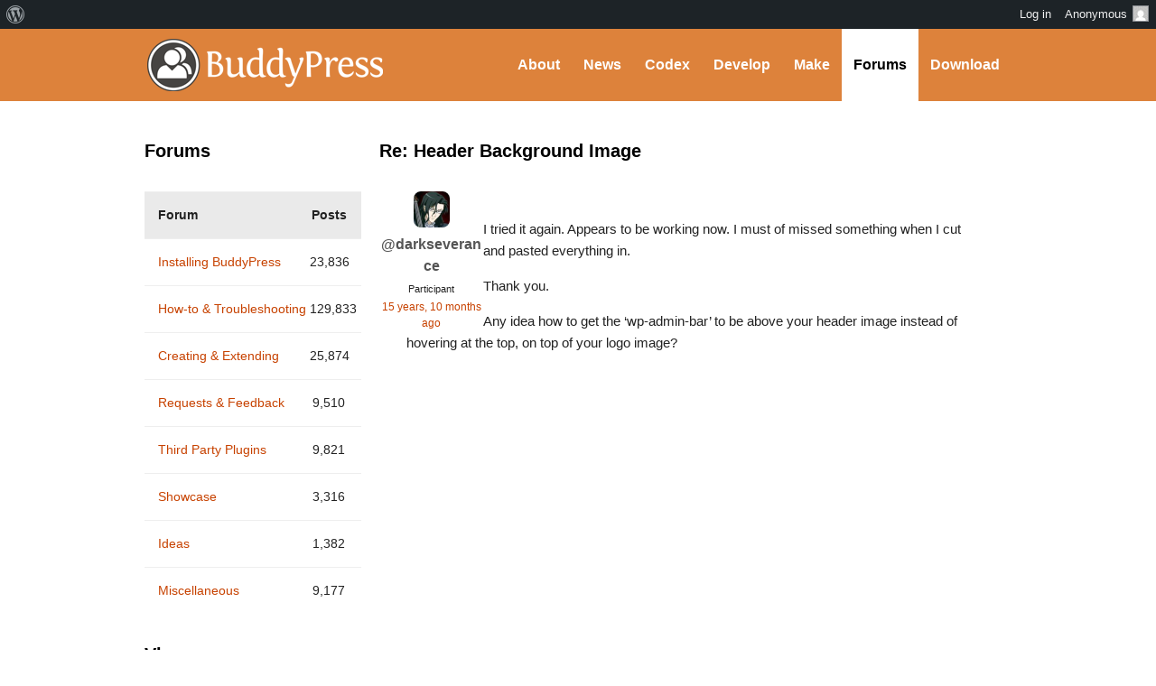

--- FILE ---
content_type: text/html; charset=UTF-8
request_url: https://buddypress.org/support/reply/re-header-background-image-5/
body_size: 13380
content:
<!DOCTYPE html><html>

<head profile="http://gmpg.org/xfn/11">
	<title>Re: Header Background Image &middot; BuddyPress.org</title>
	<meta name="viewport" content="width=device-width, initial-scale=1" />
	<meta http-equiv="Content-Type" content="text/html; charset=UTF-8" />
	<meta http-equiv="Content-Style-Type" content="text/css" />
	<meta name="distribution" content="global" />
	<meta name="robots" content="follow, all" />
	<meta name="language" content="en, sv" />
	<meta name="description" content="Fun &amp; flexible software for online communities, teams, and groups" />
	<meta name="keywords" content="wordpress buddypress bbpress community support forums" />

	<link rel="home" title="Home" href="https://buddypress.org" />
	<link rel="index" title="Index" href="https://buddypress.org/about/index/" />
	<link rel="contents" title="Contents" href="https://buddypress.org/about/contents/" />
	<link rel="search" title="Search" href="#searchform" />
	<link rel="glossary" title="Glossary" href="https://buddypress.org/about/glossary/" />
	<link rel="help" title="Help" href="https://buddypress.org/about/help/" />
	<link rel="first" title="First" href="" />
	<link rel="last" title="Last" href="" />
	<link rel="up" title="Top" href="#top" />
	<link rel="copyright" title="Copyright" href="https://buddypress.org/about/copyright/" />
	<link rel="author" title="Author" href="https://buddypress.org/about/author/" />

	<link rel="Shortcut Icon" href="https://buddypress.org" />
	<link rel="alternate" type="application/rss+xml" title="RSS 2.0" href="https://buddypress.org/feed/" />
	<link rel="alternate" type="text/xml" title="RSS .92" href="https://buddypress.org/feed/rss/" />
	<link rel="alternate" type="application/atom+xml" title="Atom 0.3" href="https://buddypress.org/feed/atom/" />
	<link rel='archives' title='September 2025' href='https://buddypress.org/2025/09/' />
	<link rel='archives' title='March 2025' href='https://buddypress.org/2025/03/' />
	<link rel='archives' title='November 2024' href='https://buddypress.org/2024/11/' />
	<link rel='archives' title='October 2024' href='https://buddypress.org/2024/10/' />
	<link rel='archives' title='September 2024' href='https://buddypress.org/2024/09/' />
	<link rel='archives' title='July 2024' href='https://buddypress.org/2024/07/' />
	<link rel='archives' title='June 2024' href='https://buddypress.org/2024/06/' />
	<link rel='archives' title='May 2024' href='https://buddypress.org/2024/05/' />
	<link rel='archives' title='March 2024' href='https://buddypress.org/2024/03/' />
	<link rel='archives' title='February 2024' href='https://buddypress.org/2024/02/' />
	<link rel='archives' title='January 2024' href='https://buddypress.org/2024/01/' />
	<link rel='archives' title='December 2023' href='https://buddypress.org/2023/12/' />
	<link rel='archives' title='November 2023' href='https://buddypress.org/2023/11/' />
	<link rel='archives' title='October 2023' href='https://buddypress.org/2023/10/' />
	<link rel='archives' title='September 2023' href='https://buddypress.org/2023/09/' />
	<link rel='archives' title='August 2023' href='https://buddypress.org/2023/08/' />
	<link rel='archives' title='July 2023' href='https://buddypress.org/2023/07/' />
	<link rel='archives' title='June 2023' href='https://buddypress.org/2023/06/' />
	<link rel='archives' title='May 2023' href='https://buddypress.org/2023/05/' />
	<link rel='archives' title='April 2023' href='https://buddypress.org/2023/04/' />
	<link rel='archives' title='March 2023' href='https://buddypress.org/2023/03/' />
	<link rel='archives' title='February 2023' href='https://buddypress.org/2023/02/' />
	<link rel='archives' title='January 2023' href='https://buddypress.org/2023/01/' />
	<link rel='archives' title='December 2022' href='https://buddypress.org/2022/12/' />
	<link rel='archives' title='November 2022' href='https://buddypress.org/2022/11/' />
	<link rel='archives' title='October 2022' href='https://buddypress.org/2022/10/' />
	<link rel='archives' title='September 2022' href='https://buddypress.org/2022/09/' />
	<link rel='archives' title='August 2022' href='https://buddypress.org/2022/08/' />
	<link rel='archives' title='June 2022' href='https://buddypress.org/2022/06/' />
	<link rel='archives' title='May 2022' href='https://buddypress.org/2022/05/' />
	<link rel='archives' title='April 2022' href='https://buddypress.org/2022/04/' />
	<link rel='archives' title='March 2022' href='https://buddypress.org/2022/03/' />
	<link rel='archives' title='February 2022' href='https://buddypress.org/2022/02/' />
	<link rel='archives' title='January 2022' href='https://buddypress.org/2022/01/' />
	<link rel='archives' title='December 2021' href='https://buddypress.org/2021/12/' />
	<link rel='archives' title='August 2021' href='https://buddypress.org/2021/08/' />
	<link rel='archives' title='July 2021' href='https://buddypress.org/2021/07/' />
	<link rel='archives' title='June 2021' href='https://buddypress.org/2021/06/' />
	<link rel='archives' title='May 2021' href='https://buddypress.org/2021/05/' />
	<link rel='archives' title='April 2021' href='https://buddypress.org/2021/04/' />
	<link rel='archives' title='March 2021' href='https://buddypress.org/2021/03/' />
	<link rel='archives' title='February 2021' href='https://buddypress.org/2021/02/' />
	<link rel='archives' title='December 2020' href='https://buddypress.org/2020/12/' />
	<link rel='archives' title='November 2020' href='https://buddypress.org/2020/11/' />
	<link rel='archives' title='October 2020' href='https://buddypress.org/2020/10/' />
	<link rel='archives' title='September 2020' href='https://buddypress.org/2020/09/' />
	<link rel='archives' title='August 2020' href='https://buddypress.org/2020/08/' />
	<link rel='archives' title='July 2020' href='https://buddypress.org/2020/07/' />
	<link rel='archives' title='June 2020' href='https://buddypress.org/2020/06/' />
	<link rel='archives' title='May 2020' href='https://buddypress.org/2020/05/' />
	<link rel='archives' title='April 2020' href='https://buddypress.org/2020/04/' />
	<link rel='archives' title='March 2020' href='https://buddypress.org/2020/03/' />
	<link rel='archives' title='January 2020' href='https://buddypress.org/2020/01/' />
	<link rel='archives' title='December 2019' href='https://buddypress.org/2019/12/' />
	<link rel='archives' title='November 2019' href='https://buddypress.org/2019/11/' />
	<link rel='archives' title='September 2019' href='https://buddypress.org/2019/09/' />
	<link rel='archives' title='August 2019' href='https://buddypress.org/2019/08/' />
	<link rel='archives' title='July 2019' href='https://buddypress.org/2019/07/' />
	<link rel='archives' title='April 2019' href='https://buddypress.org/2019/04/' />
	<link rel='archives' title='March 2019' href='https://buddypress.org/2019/03/' />
	<link rel='archives' title='February 2019' href='https://buddypress.org/2019/02/' />
	<link rel='archives' title='December 2018' href='https://buddypress.org/2018/12/' />
	<link rel='archives' title='November 2018' href='https://buddypress.org/2018/11/' />
	<link rel='archives' title='September 2018' href='https://buddypress.org/2018/09/' />
	<link rel='archives' title='June 2018' href='https://buddypress.org/2018/06/' />
	<link rel='archives' title='May 2018' href='https://buddypress.org/2018/05/' />
	<link rel='archives' title='April 2018' href='https://buddypress.org/2018/04/' />
	<link rel='archives' title='March 2018' href='https://buddypress.org/2018/03/' />
	<link rel='archives' title='January 2018' href='https://buddypress.org/2018/01/' />
	<link rel='archives' title='December 2017' href='https://buddypress.org/2017/12/' />
	<link rel='archives' title='November 2017' href='https://buddypress.org/2017/11/' />
	<link rel='archives' title='August 2017' href='https://buddypress.org/2017/08/' />
	<link rel='archives' title='July 2017' href='https://buddypress.org/2017/07/' />
	<link rel='archives' title='June 2017' href='https://buddypress.org/2017/06/' />
	<link rel='archives' title='May 2017' href='https://buddypress.org/2017/05/' />
	<link rel='archives' title='April 2017' href='https://buddypress.org/2017/04/' />
	<link rel='archives' title='March 2017' href='https://buddypress.org/2017/03/' />
	<link rel='archives' title='February 2017' href='https://buddypress.org/2017/02/' />
	<link rel='archives' title='January 2017' href='https://buddypress.org/2017/01/' />
	<link rel='archives' title='December 2016' href='https://buddypress.org/2016/12/' />
	<link rel='archives' title='November 2016' href='https://buddypress.org/2016/11/' />
	<link rel='archives' title='October 2016' href='https://buddypress.org/2016/10/' />
	<link rel='archives' title='September 2016' href='https://buddypress.org/2016/09/' />
	<link rel='archives' title='August 2016' href='https://buddypress.org/2016/08/' />
	<link rel='archives' title='June 2016' href='https://buddypress.org/2016/06/' />
	<link rel='archives' title='May 2016' href='https://buddypress.org/2016/05/' />
	<link rel='archives' title='April 2016' href='https://buddypress.org/2016/04/' />
	<link rel='archives' title='March 2016' href='https://buddypress.org/2016/03/' />
	<link rel='archives' title='February 2016' href='https://buddypress.org/2016/02/' />
	<link rel='archives' title='December 2015' href='https://buddypress.org/2015/12/' />
	<link rel='archives' title='November 2015' href='https://buddypress.org/2015/11/' />
	<link rel='archives' title='October 2015' href='https://buddypress.org/2015/10/' />
	<link rel='archives' title='August 2015' href='https://buddypress.org/2015/08/' />
	<link rel='archives' title='June 2015' href='https://buddypress.org/2015/06/' />
	<link rel='archives' title='May 2015' href='https://buddypress.org/2015/05/' />
	<link rel='archives' title='April 2015' href='https://buddypress.org/2015/04/' />
	<link rel='archives' title='March 2015' href='https://buddypress.org/2015/03/' />
	<link rel='archives' title='February 2015' href='https://buddypress.org/2015/02/' />
	<link rel='archives' title='January 2015' href='https://buddypress.org/2015/01/' />
	<link rel='archives' title='October 2014' href='https://buddypress.org/2014/10/' />
	<link rel='archives' title='September 2014' href='https://buddypress.org/2014/09/' />
	<link rel='archives' title='August 2014' href='https://buddypress.org/2014/08/' />
	<link rel='archives' title='May 2014' href='https://buddypress.org/2014/05/' />
	<link rel='archives' title='April 2014' href='https://buddypress.org/2014/04/' />
	<link rel='archives' title='March 2014' href='https://buddypress.org/2014/03/' />
	<link rel='archives' title='February 2014' href='https://buddypress.org/2014/02/' />
	<link rel='archives' title='January 2014' href='https://buddypress.org/2014/01/' />
	<link rel='archives' title='December 2013' href='https://buddypress.org/2013/12/' />
	<link rel='archives' title='November 2013' href='https://buddypress.org/2013/11/' />
	<link rel='archives' title='September 2013' href='https://buddypress.org/2013/09/' />
	<link rel='archives' title='August 2013' href='https://buddypress.org/2013/08/' />
	<link rel='archives' title='July 2013' href='https://buddypress.org/2013/07/' />
	<link rel='archives' title='June 2013' href='https://buddypress.org/2013/06/' />
	<link rel='archives' title='May 2013' href='https://buddypress.org/2013/05/' />
	<link rel='archives' title='April 2013' href='https://buddypress.org/2013/04/' />
	<link rel='archives' title='March 2013' href='https://buddypress.org/2013/03/' />
	<link rel='archives' title='February 2013' href='https://buddypress.org/2013/02/' />
	<link rel='archives' title='January 2013' href='https://buddypress.org/2013/01/' />
	<link rel='archives' title='December 2012' href='https://buddypress.org/2012/12/' />
	<link rel='archives' title='October 2012' href='https://buddypress.org/2012/10/' />
	<link rel='archives' title='September 2012' href='https://buddypress.org/2012/09/' />
	<link rel='archives' title='August 2012' href='https://buddypress.org/2012/08/' />
	<link rel='archives' title='July 2012' href='https://buddypress.org/2012/07/' />
	<link rel='archives' title='June 2012' href='https://buddypress.org/2012/06/' />
	<link rel='archives' title='May 2012' href='https://buddypress.org/2012/05/' />
	<link rel='archives' title='April 2012' href='https://buddypress.org/2012/04/' />
	<link rel='archives' title='March 2012' href='https://buddypress.org/2012/03/' />
	<link rel='archives' title='February 2012' href='https://buddypress.org/2012/02/' />
	<link rel='archives' title='January 2012' href='https://buddypress.org/2012/01/' />
	<link rel='archives' title='December 2011' href='https://buddypress.org/2011/12/' />
	<link rel='archives' title='October 2011' href='https://buddypress.org/2011/10/' />
	<link rel='archives' title='September 2011' href='https://buddypress.org/2011/09/' />
	<link rel='archives' title='August 2011' href='https://buddypress.org/2011/08/' />
	<link rel='archives' title='July 2011' href='https://buddypress.org/2011/07/' />
	<link rel='archives' title='May 2011' href='https://buddypress.org/2011/05/' />
	<link rel='archives' title='April 2011' href='https://buddypress.org/2011/04/' />
	<link rel='archives' title='February 2011' href='https://buddypress.org/2011/02/' />
	<link rel='archives' title='December 2010' href='https://buddypress.org/2010/12/' />
	<link rel='archives' title='October 2010' href='https://buddypress.org/2010/10/' />
	<link rel='archives' title='August 2010' href='https://buddypress.org/2010/08/' />
	<link rel='archives' title='July 2010' href='https://buddypress.org/2010/07/' />
	<link rel='archives' title='June 2010' href='https://buddypress.org/2010/06/' />
	<link rel='archives' title='May 2010' href='https://buddypress.org/2010/05/' />
	<link rel='archives' title='April 2010' href='https://buddypress.org/2010/04/' />
	<link rel='archives' title='March 2010' href='https://buddypress.org/2010/03/' />
	<link rel='archives' title='February 2010' href='https://buddypress.org/2010/02/' />
	<link rel='archives' title='January 2010' href='https://buddypress.org/2010/01/' />
	<link rel='archives' title='December 2009' href='https://buddypress.org/2009/12/' />
	<link rel='archives' title='November 2009' href='https://buddypress.org/2009/11/' />
	<link rel='archives' title='October 2009' href='https://buddypress.org/2009/10/' />
	<link rel='archives' title='September 2009' href='https://buddypress.org/2009/09/' />
	<link rel='archives' title='August 2009' href='https://buddypress.org/2009/08/' />
	<link rel='archives' title='July 2009' href='https://buddypress.org/2009/07/' />
	<link rel='archives' title='June 2009' href='https://buddypress.org/2009/06/' />
	<link rel='archives' title='May 2009' href='https://buddypress.org/2009/05/' />
	<link rel='archives' title='April 2009' href='https://buddypress.org/2009/04/' />
	<link rel='archives' title='March 2009' href='https://buddypress.org/2009/03/' />
	<link rel='archives' title='February 2009' href='https://buddypress.org/2009/02/' />
	<link rel='archives' title='January 2009' href='https://buddypress.org/2009/01/' />
	<link rel='archives' title='December 2008' href='https://buddypress.org/2008/12/' />
	<link rel='archives' title='November 2008' href='https://buddypress.org/2008/11/' />
	<link rel="pingback" href="https://buddypress.org/xmlrpc.php" />
		<meta name='robots' content='max-image-preview:large' />
<link rel='dns-prefetch' href='//www.googletagmanager.com' />
<link rel="alternate" title="oEmbed (JSON)" type="application/json+oembed" href="https://buddypress.org/wp-json/oembed/1.0/embed?url=https%3A%2F%2Fbuddypress.org%2Fsupport%2Freply%2Fre-header-background-image-5%2F" />
<link rel="alternate" title="oEmbed (XML)" type="text/xml+oembed" href="https://buddypress.org/wp-json/oembed/1.0/embed?url=https%3A%2F%2Fbuddypress.org%2Fsupport%2Freply%2Fre-header-background-image-5%2F&#038;format=xml" />
<script>(function(w,d,s,l,i){w[l]=w[l]||[];w[l].push({'gtm.start':
new Date().getTime(),event:'gtm.js'});var f=d.getElementsByTagName(s)[0],
j=d.createElement(s),dl=l!='dataLayer'?'&l='+l:'';j.async=true;j.src=
'https://www.googletagmanager.com/gtm.js?id='+i+dl;f.parentNode.insertBefore(j,f);
})(window,document,'script','dataLayer','GTM-P24PF4B');</script>
	<style id="wp-img-auto-sizes-contain-inline-css">
img:is([sizes=auto i],[sizes^="auto," i]){contain-intrinsic-size:3000px 1500px}
/*# sourceURL=wp-img-auto-sizes-contain-inline-css */
</style>
<link rel='stylesheet' id='dashicons-css' href='https://buddypress.org/wp-includes/css/dashicons.min.css?ver=7.0-alpha-61509' media='all' />
<link rel='stylesheet' id='admin-bar-css' href='https://buddypress.org/wp-includes/css/admin-bar.min.css?ver=7.0-alpha-61509' media='all' />
<style id="admin-bar-inline-css">

		@media screen { html { margin-top: 32px !important; } }
		@media screen and ( max-width: 782px ) { html { margin-top: 46px !important; } }
	
@media print { #wpadminbar { display:none; } }
/*# sourceURL=admin-bar-inline-css */
</style>
<style id="wp-emoji-styles-inline-css">

	img.wp-smiley, img.emoji {
		display: inline !important;
		border: none !important;
		box-shadow: none !important;
		height: 1em !important;
		width: 1em !important;
		margin: 0 0.07em !important;
		vertical-align: -0.1em !important;
		background: none !important;
		padding: 0 !important;
	}
/*# sourceURL=wp-emoji-styles-inline-css */
</style>
<link rel='stylesheet' id='wp-block-library-css' href='https://buddypress.org/wp-includes/css/dist/block-library/style.min.css?ver=7.0-alpha-61509' media='all' />
<style id="classic-theme-styles-inline-css">
/*! This file is auto-generated */
.wp-block-button__link{color:#fff;background-color:#32373c;border-radius:9999px;box-shadow:none;text-decoration:none;padding:calc(.667em + 2px) calc(1.333em + 2px);font-size:1.125em}.wp-block-file__button{background:#32373c;color:#fff;text-decoration:none}
/*# sourceURL=/wp-includes/css/classic-themes.min.css */
</style>
<style id="bp-login-form-style-inline-css">
.widget_bp_core_login_widget .bp-login-widget-user-avatar{float:left}.widget_bp_core_login_widget .bp-login-widget-user-links{margin-left:70px}#bp-login-widget-form label{display:block;font-weight:600;margin:15px 0 5px;width:auto}#bp-login-widget-form input[type=password],#bp-login-widget-form input[type=text]{background-color:#fafafa;border:1px solid #d6d6d6;border-radius:0;font:inherit;font-size:100%;padding:.5em;width:100%}#bp-login-widget-form .bp-login-widget-register-link,#bp-login-widget-form .login-submit{display:inline;width:-moz-fit-content;width:fit-content}#bp-login-widget-form .bp-login-widget-register-link{margin-left:1em}#bp-login-widget-form .bp-login-widget-register-link a{filter:invert(1)}#bp-login-widget-form .bp-login-widget-pwd-link{font-size:80%}

/*# sourceURL=https://buddypress.org/wp-content/plugins/buddypress/bp-core/blocks/login-form/index.css */
</style>
<style id="bp-member-style-inline-css">
[data-type="bp/member"] input.components-placeholder__input{border:1px solid #757575;border-radius:2px;flex:1 1 auto;padding:6px 8px}.bp-block-member{position:relative}.bp-block-member .member-content{display:flex}.bp-block-member .user-nicename{display:block}.bp-block-member .user-nicename a{border:none;color:currentColor;text-decoration:none}.bp-block-member .bp-profile-button{width:100%}.bp-block-member .bp-profile-button a.button{bottom:10px;display:inline-block;margin:18px 0 0;position:absolute;right:0}.bp-block-member.has-cover .item-header-avatar,.bp-block-member.has-cover .member-content,.bp-block-member.has-cover .member-description{z-index:2}.bp-block-member.has-cover .member-content,.bp-block-member.has-cover .member-description{padding-top:75px}.bp-block-member.has-cover .bp-member-cover-image{background-color:#c5c5c5;background-position:top;background-repeat:no-repeat;background-size:cover;border:0;display:block;height:150px;left:0;margin:0;padding:0;position:absolute;top:0;width:100%;z-index:1}.bp-block-member img.avatar{height:auto;width:auto}.bp-block-member.avatar-none .item-header-avatar{display:none}.bp-block-member.avatar-none.has-cover{min-height:200px}.bp-block-member.avatar-full{min-height:150px}.bp-block-member.avatar-full .item-header-avatar{width:180px}.bp-block-member.avatar-thumb .member-content{align-items:center;min-height:50px}.bp-block-member.avatar-thumb .item-header-avatar{width:70px}.bp-block-member.avatar-full.has-cover{min-height:300px}.bp-block-member.avatar-full.has-cover .item-header-avatar{width:200px}.bp-block-member.avatar-full.has-cover img.avatar{background:#fffc;border:2px solid #fff;margin-left:20px}.bp-block-member.avatar-thumb.has-cover .item-header-avatar{padding-top:75px}.entry .entry-content .bp-block-member .user-nicename a{border:none;color:currentColor;text-decoration:none}

/*# sourceURL=https://buddypress.org/wp-content/plugins/buddypress/bp-members/blocks/member/index.css */
</style>
<style id="bp-members-style-inline-css">
[data-type="bp/members"] .components-placeholder.is-appender{min-height:0}[data-type="bp/members"] .components-placeholder.is-appender .components-placeholder__label:empty{display:none}[data-type="bp/members"] .components-placeholder input.components-placeholder__input{border:1px solid #757575;border-radius:2px;flex:1 1 auto;padding:6px 8px}[data-type="bp/members"].avatar-none .member-description{width:calc(100% - 44px)}[data-type="bp/members"].avatar-full .member-description{width:calc(100% - 224px)}[data-type="bp/members"].avatar-thumb .member-description{width:calc(100% - 114px)}[data-type="bp/members"] .member-content{position:relative}[data-type="bp/members"] .member-content .is-right{position:absolute;right:2px;top:2px}[data-type="bp/members"] .columns-2 .member-content .member-description,[data-type="bp/members"] .columns-3 .member-content .member-description,[data-type="bp/members"] .columns-4 .member-content .member-description{padding-left:44px;width:calc(100% - 44px)}[data-type="bp/members"] .columns-3 .is-right{right:-10px}[data-type="bp/members"] .columns-4 .is-right{right:-50px}.bp-block-members.is-grid{display:flex;flex-wrap:wrap;padding:0}.bp-block-members.is-grid .member-content{margin:0 1.25em 1.25em 0;width:100%}@media(min-width:600px){.bp-block-members.columns-2 .member-content{width:calc(50% - .625em)}.bp-block-members.columns-2 .member-content:nth-child(2n){margin-right:0}.bp-block-members.columns-3 .member-content{width:calc(33.33333% - .83333em)}.bp-block-members.columns-3 .member-content:nth-child(3n){margin-right:0}.bp-block-members.columns-4 .member-content{width:calc(25% - .9375em)}.bp-block-members.columns-4 .member-content:nth-child(4n){margin-right:0}}.bp-block-members .member-content{display:flex;flex-direction:column;padding-bottom:1em;text-align:center}.bp-block-members .member-content .item-header-avatar,.bp-block-members .member-content .member-description{width:100%}.bp-block-members .member-content .item-header-avatar{margin:0 auto}.bp-block-members .member-content .item-header-avatar img.avatar{display:inline-block}@media(min-width:600px){.bp-block-members .member-content{flex-direction:row;text-align:left}.bp-block-members .member-content .item-header-avatar,.bp-block-members .member-content .member-description{width:auto}.bp-block-members .member-content .item-header-avatar{margin:0}}.bp-block-members .member-content .user-nicename{display:block}.bp-block-members .member-content .user-nicename a{border:none;color:currentColor;text-decoration:none}.bp-block-members .member-content time{color:#767676;display:block;font-size:80%}.bp-block-members.avatar-none .item-header-avatar{display:none}.bp-block-members.avatar-full{min-height:190px}.bp-block-members.avatar-full .item-header-avatar{width:180px}.bp-block-members.avatar-thumb .member-content{min-height:80px}.bp-block-members.avatar-thumb .item-header-avatar{width:70px}.bp-block-members.columns-2 .member-content,.bp-block-members.columns-3 .member-content,.bp-block-members.columns-4 .member-content{display:block;text-align:center}.bp-block-members.columns-2 .member-content .item-header-avatar,.bp-block-members.columns-3 .member-content .item-header-avatar,.bp-block-members.columns-4 .member-content .item-header-avatar{margin:0 auto}.bp-block-members img.avatar{height:auto;max-width:-moz-fit-content;max-width:fit-content;width:auto}.bp-block-members .member-content.has-activity{align-items:center}.bp-block-members .member-content.has-activity .item-header-avatar{padding-right:1em}.bp-block-members .member-content.has-activity .wp-block-quote{margin-bottom:0;text-align:left}.bp-block-members .member-content.has-activity .wp-block-quote cite a,.entry .entry-content .bp-block-members .user-nicename a{border:none;color:currentColor;text-decoration:none}

/*# sourceURL=https://buddypress.org/wp-content/plugins/buddypress/bp-members/blocks/members/index.css */
</style>
<style id="bp-dynamic-members-style-inline-css">
.bp-dynamic-block-container .item-options{font-size:.5em;margin:0 0 1em;padding:1em 0}.bp-dynamic-block-container .item-options a.selected{font-weight:600}.bp-dynamic-block-container ul.item-list{list-style:none;margin:1em 0;padding-left:0}.bp-dynamic-block-container ul.item-list li{margin-bottom:1em}.bp-dynamic-block-container ul.item-list li:after,.bp-dynamic-block-container ul.item-list li:before{content:" ";display:table}.bp-dynamic-block-container ul.item-list li:after{clear:both}.bp-dynamic-block-container ul.item-list li .item-avatar{float:left;width:60px}.bp-dynamic-block-container ul.item-list li .item{margin-left:70px}

/*# sourceURL=https://buddypress.org/wp-content/plugins/buddypress/bp-members/blocks/dynamic-members/index.css */
</style>
<style id="bp-online-members-style-inline-css">
.widget_bp_core_whos_online_widget .avatar-block,[data-type="bp/online-members"] .avatar-block{display:flex;flex-flow:row wrap}.widget_bp_core_whos_online_widget .avatar-block img,[data-type="bp/online-members"] .avatar-block img{margin:.5em}

/*# sourceURL=https://buddypress.org/wp-content/plugins/buddypress/bp-members/blocks/online-members/index.css */
</style>
<style id="bp-active-members-style-inline-css">
.widget_bp_core_recently_active_widget .avatar-block,[data-type="bp/active-members"] .avatar-block{display:flex;flex-flow:row wrap}.widget_bp_core_recently_active_widget .avatar-block img,[data-type="bp/active-members"] .avatar-block img{margin:.5em}

/*# sourceURL=https://buddypress.org/wp-content/plugins/buddypress/bp-members/blocks/active-members/index.css */
</style>
<style id="bp-latest-activities-style-inline-css">
.bp-latest-activities .components-flex.components-select-control select[multiple]{height:auto;padding:0 8px}.bp-latest-activities .components-flex.components-select-control select[multiple]+.components-input-control__suffix svg{display:none}.bp-latest-activities-block a,.entry .entry-content .bp-latest-activities-block a{border:none;text-decoration:none}.bp-latest-activities-block .activity-list.item-list blockquote{border:none;padding:0}.bp-latest-activities-block .activity-list.item-list blockquote .activity-item:not(.mini){box-shadow:1px 0 4px #00000026;padding:0 1em;position:relative}.bp-latest-activities-block .activity-list.item-list blockquote .activity-item:not(.mini):after,.bp-latest-activities-block .activity-list.item-list blockquote .activity-item:not(.mini):before{border-color:#0000;border-style:solid;content:"";display:block;height:0;left:15px;position:absolute;width:0}.bp-latest-activities-block .activity-list.item-list blockquote .activity-item:not(.mini):before{border-top-color:#00000026;border-width:9px;bottom:-18px;left:14px}.bp-latest-activities-block .activity-list.item-list blockquote .activity-item:not(.mini):after{border-top-color:#fff;border-width:8px;bottom:-16px}.bp-latest-activities-block .activity-list.item-list blockquote .activity-item.mini .avatar{display:inline-block;height:20px;margin-right:2px;vertical-align:middle;width:20px}.bp-latest-activities-block .activity-list.item-list footer{align-items:center;display:flex}.bp-latest-activities-block .activity-list.item-list footer img.avatar{border:none;display:inline-block;margin-right:.5em}.bp-latest-activities-block .activity-list.item-list footer .activity-time-since{font-size:90%}.bp-latest-activities-block .widget-error{border-left:4px solid #0b80a4;box-shadow:1px 0 4px #00000026}.bp-latest-activities-block .widget-error p{padding:0 1em}

/*# sourceURL=https://buddypress.org/wp-content/plugins/buddypress/bp-activity/blocks/latest-activities/index.css */
</style>
<style id="bp-recent-posts-style-inline-css">
.bp-recent-posts-block-container a{box-shadow:none;text-decoration:none}.bp-recent-posts-block-container ul.item-list{list-style:none;margin:10px 0}.bp-recent-posts-block-container ul.activity-list{padding:0}.bp-recent-posts-block-container ul.activity-list blockquote{margin:0 0 1.5em;overflow:visible;padding:0 0 .75em .75em}.bp-recent-posts-block-container ul.activity-list img{margin-bottom:.5em}.bp-recent-posts-block-container ul.activity-list li{border-bottom:1px solid #ccc;margin-bottom:1em}.bp-recent-posts-block-container ul.activity-list li .activity-header p{margin-bottom:.5em}.bp-recent-posts-block-container ul.activity-list li .activity-header p .time-since{color:#767676;font-size:80%;text-decoration:none}.bp-recent-posts-block-container ul.activity-list li:last-child{border-bottom:0}

/*# sourceURL=https://buddypress.org/wp-content/plugins/buddypress/bp-blogs/blocks/recent-posts/index.css */
</style>
<link rel='stylesheet' id='wp-components-css' href='https://buddypress.org/wp-includes/css/dist/components/style.min.css?ver=7.0-alpha-61509' media='all' />
<style id="global-styles-inline-css">
:root{--wp--preset--aspect-ratio--square: 1;--wp--preset--aspect-ratio--4-3: 4/3;--wp--preset--aspect-ratio--3-4: 3/4;--wp--preset--aspect-ratio--3-2: 3/2;--wp--preset--aspect-ratio--2-3: 2/3;--wp--preset--aspect-ratio--16-9: 16/9;--wp--preset--aspect-ratio--9-16: 9/16;--wp--preset--color--black: #000000;--wp--preset--color--cyan-bluish-gray: #abb8c3;--wp--preset--color--white: #ffffff;--wp--preset--color--pale-pink: #f78da7;--wp--preset--color--vivid-red: #cf2e2e;--wp--preset--color--luminous-vivid-orange: #ff6900;--wp--preset--color--luminous-vivid-amber: #fcb900;--wp--preset--color--light-green-cyan: #7bdcb5;--wp--preset--color--vivid-green-cyan: #00d084;--wp--preset--color--pale-cyan-blue: #8ed1fc;--wp--preset--color--vivid-cyan-blue: #0693e3;--wp--preset--color--vivid-purple: #9b51e0;--wp--preset--gradient--vivid-cyan-blue-to-vivid-purple: linear-gradient(135deg,rgb(6,147,227) 0%,rgb(155,81,224) 100%);--wp--preset--gradient--light-green-cyan-to-vivid-green-cyan: linear-gradient(135deg,rgb(122,220,180) 0%,rgb(0,208,130) 100%);--wp--preset--gradient--luminous-vivid-amber-to-luminous-vivid-orange: linear-gradient(135deg,rgb(252,185,0) 0%,rgb(255,105,0) 100%);--wp--preset--gradient--luminous-vivid-orange-to-vivid-red: linear-gradient(135deg,rgb(255,105,0) 0%,rgb(207,46,46) 100%);--wp--preset--gradient--very-light-gray-to-cyan-bluish-gray: linear-gradient(135deg,rgb(238,238,238) 0%,rgb(169,184,195) 100%);--wp--preset--gradient--cool-to-warm-spectrum: linear-gradient(135deg,rgb(74,234,220) 0%,rgb(151,120,209) 20%,rgb(207,42,186) 40%,rgb(238,44,130) 60%,rgb(251,105,98) 80%,rgb(254,248,76) 100%);--wp--preset--gradient--blush-light-purple: linear-gradient(135deg,rgb(255,206,236) 0%,rgb(152,150,240) 100%);--wp--preset--gradient--blush-bordeaux: linear-gradient(135deg,rgb(254,205,165) 0%,rgb(254,45,45) 50%,rgb(107,0,62) 100%);--wp--preset--gradient--luminous-dusk: linear-gradient(135deg,rgb(255,203,112) 0%,rgb(199,81,192) 50%,rgb(65,88,208) 100%);--wp--preset--gradient--pale-ocean: linear-gradient(135deg,rgb(255,245,203) 0%,rgb(182,227,212) 50%,rgb(51,167,181) 100%);--wp--preset--gradient--electric-grass: linear-gradient(135deg,rgb(202,248,128) 0%,rgb(113,206,126) 100%);--wp--preset--gradient--midnight: linear-gradient(135deg,rgb(2,3,129) 0%,rgb(40,116,252) 100%);--wp--preset--font-size--small: 13px;--wp--preset--font-size--medium: 20px;--wp--preset--font-size--large: 36px;--wp--preset--font-size--x-large: 42px;--wp--preset--spacing--20: 0.44rem;--wp--preset--spacing--30: 0.67rem;--wp--preset--spacing--40: 1rem;--wp--preset--spacing--50: 1.5rem;--wp--preset--spacing--60: 2.25rem;--wp--preset--spacing--70: 3.38rem;--wp--preset--spacing--80: 5.06rem;--wp--preset--shadow--natural: 6px 6px 9px rgba(0, 0, 0, 0.2);--wp--preset--shadow--deep: 12px 12px 50px rgba(0, 0, 0, 0.4);--wp--preset--shadow--sharp: 6px 6px 0px rgba(0, 0, 0, 0.2);--wp--preset--shadow--outlined: 6px 6px 0px -3px rgb(255, 255, 255), 6px 6px rgb(0, 0, 0);--wp--preset--shadow--crisp: 6px 6px 0px rgb(0, 0, 0);}:where(body) { margin: 0; }:where(.is-layout-flex){gap: 0.5em;}:where(.is-layout-grid){gap: 0.5em;}body .is-layout-flex{display: flex;}.is-layout-flex{flex-wrap: wrap;align-items: center;}.is-layout-flex > :is(*, div){margin: 0;}body .is-layout-grid{display: grid;}.is-layout-grid > :is(*, div){margin: 0;}body{padding-top: 0px;padding-right: 0px;padding-bottom: 0px;padding-left: 0px;}a:where(:not(.wp-element-button)){text-decoration: underline;}:root :where(.wp-element-button, .wp-block-button__link){background-color: #32373c;border-width: 0;color: #fff;font-family: inherit;font-size: inherit;font-style: inherit;font-weight: inherit;letter-spacing: inherit;line-height: inherit;padding-top: calc(0.667em + 2px);padding-right: calc(1.333em + 2px);padding-bottom: calc(0.667em + 2px);padding-left: calc(1.333em + 2px);text-decoration: none;text-transform: inherit;}.has-black-color{color: var(--wp--preset--color--black) !important;}.has-cyan-bluish-gray-color{color: var(--wp--preset--color--cyan-bluish-gray) !important;}.has-white-color{color: var(--wp--preset--color--white) !important;}.has-pale-pink-color{color: var(--wp--preset--color--pale-pink) !important;}.has-vivid-red-color{color: var(--wp--preset--color--vivid-red) !important;}.has-luminous-vivid-orange-color{color: var(--wp--preset--color--luminous-vivid-orange) !important;}.has-luminous-vivid-amber-color{color: var(--wp--preset--color--luminous-vivid-amber) !important;}.has-light-green-cyan-color{color: var(--wp--preset--color--light-green-cyan) !important;}.has-vivid-green-cyan-color{color: var(--wp--preset--color--vivid-green-cyan) !important;}.has-pale-cyan-blue-color{color: var(--wp--preset--color--pale-cyan-blue) !important;}.has-vivid-cyan-blue-color{color: var(--wp--preset--color--vivid-cyan-blue) !important;}.has-vivid-purple-color{color: var(--wp--preset--color--vivid-purple) !important;}.has-black-background-color{background-color: var(--wp--preset--color--black) !important;}.has-cyan-bluish-gray-background-color{background-color: var(--wp--preset--color--cyan-bluish-gray) !important;}.has-white-background-color{background-color: var(--wp--preset--color--white) !important;}.has-pale-pink-background-color{background-color: var(--wp--preset--color--pale-pink) !important;}.has-vivid-red-background-color{background-color: var(--wp--preset--color--vivid-red) !important;}.has-luminous-vivid-orange-background-color{background-color: var(--wp--preset--color--luminous-vivid-orange) !important;}.has-luminous-vivid-amber-background-color{background-color: var(--wp--preset--color--luminous-vivid-amber) !important;}.has-light-green-cyan-background-color{background-color: var(--wp--preset--color--light-green-cyan) !important;}.has-vivid-green-cyan-background-color{background-color: var(--wp--preset--color--vivid-green-cyan) !important;}.has-pale-cyan-blue-background-color{background-color: var(--wp--preset--color--pale-cyan-blue) !important;}.has-vivid-cyan-blue-background-color{background-color: var(--wp--preset--color--vivid-cyan-blue) !important;}.has-vivid-purple-background-color{background-color: var(--wp--preset--color--vivid-purple) !important;}.has-black-border-color{border-color: var(--wp--preset--color--black) !important;}.has-cyan-bluish-gray-border-color{border-color: var(--wp--preset--color--cyan-bluish-gray) !important;}.has-white-border-color{border-color: var(--wp--preset--color--white) !important;}.has-pale-pink-border-color{border-color: var(--wp--preset--color--pale-pink) !important;}.has-vivid-red-border-color{border-color: var(--wp--preset--color--vivid-red) !important;}.has-luminous-vivid-orange-border-color{border-color: var(--wp--preset--color--luminous-vivid-orange) !important;}.has-luminous-vivid-amber-border-color{border-color: var(--wp--preset--color--luminous-vivid-amber) !important;}.has-light-green-cyan-border-color{border-color: var(--wp--preset--color--light-green-cyan) !important;}.has-vivid-green-cyan-border-color{border-color: var(--wp--preset--color--vivid-green-cyan) !important;}.has-pale-cyan-blue-border-color{border-color: var(--wp--preset--color--pale-cyan-blue) !important;}.has-vivid-cyan-blue-border-color{border-color: var(--wp--preset--color--vivid-cyan-blue) !important;}.has-vivid-purple-border-color{border-color: var(--wp--preset--color--vivid-purple) !important;}.has-vivid-cyan-blue-to-vivid-purple-gradient-background{background: var(--wp--preset--gradient--vivid-cyan-blue-to-vivid-purple) !important;}.has-light-green-cyan-to-vivid-green-cyan-gradient-background{background: var(--wp--preset--gradient--light-green-cyan-to-vivid-green-cyan) !important;}.has-luminous-vivid-amber-to-luminous-vivid-orange-gradient-background{background: var(--wp--preset--gradient--luminous-vivid-amber-to-luminous-vivid-orange) !important;}.has-luminous-vivid-orange-to-vivid-red-gradient-background{background: var(--wp--preset--gradient--luminous-vivid-orange-to-vivid-red) !important;}.has-very-light-gray-to-cyan-bluish-gray-gradient-background{background: var(--wp--preset--gradient--very-light-gray-to-cyan-bluish-gray) !important;}.has-cool-to-warm-spectrum-gradient-background{background: var(--wp--preset--gradient--cool-to-warm-spectrum) !important;}.has-blush-light-purple-gradient-background{background: var(--wp--preset--gradient--blush-light-purple) !important;}.has-blush-bordeaux-gradient-background{background: var(--wp--preset--gradient--blush-bordeaux) !important;}.has-luminous-dusk-gradient-background{background: var(--wp--preset--gradient--luminous-dusk) !important;}.has-pale-ocean-gradient-background{background: var(--wp--preset--gradient--pale-ocean) !important;}.has-electric-grass-gradient-background{background: var(--wp--preset--gradient--electric-grass) !important;}.has-midnight-gradient-background{background: var(--wp--preset--gradient--midnight) !important;}.has-small-font-size{font-size: var(--wp--preset--font-size--small) !important;}.has-medium-font-size{font-size: var(--wp--preset--font-size--medium) !important;}.has-large-font-size{font-size: var(--wp--preset--font-size--large) !important;}.has-x-large-font-size{font-size: var(--wp--preset--font-size--x-large) !important;}
:where(.wp-block-post-template.is-layout-flex){gap: 1.25em;}:where(.wp-block-post-template.is-layout-grid){gap: 1.25em;}
:where(.wp-block-term-template.is-layout-flex){gap: 1.25em;}:where(.wp-block-term-template.is-layout-grid){gap: 1.25em;}
:where(.wp-block-columns.is-layout-flex){gap: 2em;}:where(.wp-block-columns.is-layout-grid){gap: 2em;}
:root :where(.wp-block-pullquote){font-size: 1.5em;line-height: 1.6;}
/*# sourceURL=global-styles-inline-css */
</style>
<link rel='stylesheet' id='bp-admin-bar-css' href='https://buddypress.org/wp-content/plugins/buddypress/bp-core/css/admin-bar.min.css?ver=14.4.0' media='all' />
<link rel='stylesheet' id='bbp-default-css' href='https://buddypress.org/wp-content/plugins/bbpress/templates/default/css/bbpress.min.css?ver=2.7.0-alpha-2' media='all' />
<link rel='stylesheet' id='bb-base-css' href='https://buddypress.org/wp-content/themes/bb-base/style.css?ver=202508050001' media='screen' />
<link rel='stylesheet' id='bb-root-css' href='https://buddypress.org/wp-content/themes/bb-base/style-buddypress.css?ver=202508050001' media='screen' />
<link rel='stylesheet' id='bb-child-css' href='https://buddypress.org/wp-content/themes/buddypress-org/style.css?ver=202508050001' media='screen' />
<script id="jquery-core-js" src="https://buddypress.org/wp-includes/js/jquery/jquery.min.js?ver=3.7.1"></script>
<script id="jquery-migrate-js" src="https://buddypress.org/wp-includes/js/jquery/jquery-migrate.min.js?ver=3.4.1"></script>
<link rel="https://api.w.org/" href="https://buddypress.org/wp-json/" /><link rel="EditURI" type="application/rsd+xml" title="RSD" href="https://buddypress.org/xmlrpc.php?rsd" />
<meta name="generator" content="WordPress 7.0-alpha-61509" />
<link rel="canonical" href="https://buddypress.org/support/reply/re-header-background-image-5/" />
<link rel='shortlink' href='https://buddypress.org/?p=67642' />

	<script type="text/javascript">var ajaxurl = 'https://buddypress.org/wp-admin/admin-ajax.php';</script>

<!-- Stream WordPress user activity plugin v4.1.1 -->
<link rel="icon" href="https://buddypress.org/wp-content/uploads/1/2016/06/cropped-disc-1-32x32.png" sizes="32x32" />
<link rel="icon" href="https://buddypress.org/wp-content/uploads/1/2016/06/cropped-disc-1-192x192.png" sizes="192x192" />
<link rel="apple-touch-icon" href="https://buddypress.org/wp-content/uploads/1/2016/06/cropped-disc-1-180x180.png" />
<meta name="msapplication-TileImage" content="https://buddypress.org/wp-content/uploads/1/2016/06/cropped-disc-1-270x270.png" />
</head>

<body id="top" class="reply bbpress no-js bp-legacy wp-singular reply-template-default single single-reply postid-67642 admin-bar no-customize-support wp-theme-bb-base wp-child-theme-buddypress-org">

	<dl id="accessibility">
		<dt>Skip to:</dt>
		<dd><a href="#content" title="Skip to content">Content</a></dd>
		<dd><a href="#pages" title="Skip to pages">Pages</a></dd>
		<dd><a href="#categories" title="Skip to categories">Categories</a></dd>
		<dd><a href="#search" title="Skip to search">Search</a></dd>
		<dd class="separator"><a href="#top" title="Skip to top">Top</a></dd>
		<dd><a href="#bottom" title="Skip to bottom">Bottom</a></dd>
	</dl>
	<hr class="hidden" />

	<div id="header">
		<div id="header-inner">
			<div id="nav">
	<a href="#" id="bb-menu-icon"></a>
	<ul id="bb-nav" class="menu">
		<li class="menu-item">
			<a href="https://buddypress.org/about/">
				About			</a>
		</li>
		<li class="menu-item">
			<a href="https://buddypress.org/blog/">
				News			</a>
		</li>
		<li class="menu-item">
			<a href="https://codex.buddypress.org/">
				Codex			</a>
		</li>
		<li class="menu-item">
			<a href="https://developer.buddypress.org">
				Develop			</a>
		</li>
		<li class="menu-item">
			<a href="https://buddypress.trac.wordpress.org">
				Make			</a>
		</li>
		<li class="menu-item current ">
			<a href="https://buddypress.org/support/">
				Forums			</a>
		</li>
		<li class="menu-item ">
			<a href="https://buddypress.org/download/">
				Download			</a>
		</li>
	</ul>
</div>
			<h1><a href="https://buddypress.org">BuddyPress.org</a></h1>
		</div>
	</div>
	<hr class="hidden" />


	<div id="main">
		<div class="content">
				<h2 id="post-67642">Re: Header Background Image</h2>

<div id="bbpress-forums" class="bbpress-wrapper">

	
	
	
		
<div id="post-67642" class="loop-item--1 user-id-286350 bbp-parent-forum-2072 bbp-parent-topic-9658 bbp-reply-position-6 even topic-author  post-67642 reply type-reply status-publish hentry">

	<div class="bbp-reply-author">

		
		<a href="https://buddypress.org/members/darkseverance/" title="View Dark Severance&#039;s profile" class="bbp-author-link"><span  class="bbp-author-avatar"><img alt='' src='//www.gravatar.com/avatar/aad360e88b1c091a0db06f59b3823061?s=80&#038;r=g&#038;d=mm' srcset='//www.gravatar.com/avatar/aad360e88b1c091a0db06f59b3823061?s=80&#038;r=g&#038;d=mm 2x' class='avatar avatar-80 photo' height='80' width='80' loading='lazy' decoding='async'/></span></a>
		<div class="bbp-reply-author-info">

			<p class="bbp-user-nicename">@darkseverance</p>
			<div class="bbp-author-role">Participant</div>
			
		</div>

		<p class="bbp-reply-post-date"><a href="https://buddypress.org/support/topic/header-background-image/#post-67642" title="#67642" class="bbp-reply-permalink">15 years, 10 months ago</a></p>

		
	</div><!-- .bbp-reply-author -->

	<div class="bbp-reply-content">

		
		<p>I tried it again. Appears to be working now. I must of missed something when I cut and pasted everything in.</p>
<p>Thank you.</p>
<p></p>
<p>Any idea how to get the &#8216;wp-admin-bar&#8217; to be above your header image instead of hovering at the top, on top of your logo image?
</p>
<p></p>

		
	</div><!-- .bbp-reply-content -->

	
	<span class="bbp-admin-links"></span>
	
</div><!-- #post-67642 -->

	
	
</div>
				<hr class="hidden" />
</div>

<div class="sidebar">

	
		
			<div>
				<h2>Forums</h2>
				
<div id="bbpress-forums">

	
	
	
		
<ul id="forums-list-0" class="bbp-forums">

	<li class="bbp-header">

		<ul class="forum-titles">
			<li class="bbp-forum-info">Forum</li>
			<li class="bbp-forum-reply-count">Posts</li>
		</ul>

	</li><!-- .bbp-header -->

	<li class="bbp-body">

		
			<ul id="bbp-forum-2071" class="loop-item-0 bbp-forum-status-open bbp-forum-visibility-publish odd  post-2071 forum type-forum status-publish hentry">
	<li class="bbp-forum-info">
		<a class="bbp-forum-title" href="https://buddypress.org/support/forum/installing/" title="Installing BuddyPress">Installing BuddyPress</a>
	</li>
	<li class="bbp-forum-topic-count">23,836</li>
</ul><!-- #bbp-forum-2071 -->

		
			<ul id="bbp-forum-2072" class="loop-item-1 bbp-forum-status-open bbp-forum-visibility-publish even  post-2072 forum type-forum status-publish hentry">
	<li class="bbp-forum-info">
		<a class="bbp-forum-title" href="https://buddypress.org/support/forum/how-to/" title="How-to &amp; Troubleshooting">How-to &amp; Troubleshooting</a>
	</li>
	<li class="bbp-forum-topic-count">129,833</li>
</ul><!-- #bbp-forum-2072 -->

		
			<ul id="bbp-forum-2073" class="loop-item-2 bbp-forum-status-open bbp-forum-visibility-publish odd  post-2073 forum type-forum status-publish hentry">
	<li class="bbp-forum-info">
		<a class="bbp-forum-title" href="https://buddypress.org/support/forum/extending/" title="Creating &amp; Extending">Creating &amp; Extending</a>
	</li>
	<li class="bbp-forum-topic-count">25,874</li>
</ul><!-- #bbp-forum-2073 -->

		
			<ul id="bbp-forum-2075" class="loop-item-3 bbp-forum-status-open bbp-forum-visibility-publish even  post-2075 forum type-forum status-publish hentry">
	<li class="bbp-forum-info">
		<a class="bbp-forum-title" href="https://buddypress.org/support/forum/feedback/" title="Requests &amp; Feedback">Requests &amp; Feedback</a>
	</li>
	<li class="bbp-forum-topic-count">9,510</li>
</ul><!-- #bbp-forum-2075 -->

		
			<ul id="bbp-forum-2076" class="loop-item-4 bbp-forum-status-open bbp-forum-visibility-publish odd  post-2076 forum type-forum status-publish hentry">
	<li class="bbp-forum-info">
		<a class="bbp-forum-title" href="https://buddypress.org/support/forum/plugins/" title="Third Party Plugins">Third Party Plugins</a>
	</li>
	<li class="bbp-forum-topic-count">9,821</li>
</ul><!-- #bbp-forum-2076 -->

		
			<ul id="bbp-forum-2078" class="loop-item-5 bbp-forum-status-open bbp-forum-visibility-publish even  post-2078 forum type-forum status-publish hentry">
	<li class="bbp-forum-info">
		<a class="bbp-forum-title" href="https://buddypress.org/support/forum/showcase/" title="Showcase">Showcase</a>
	</li>
	<li class="bbp-forum-topic-count">3,316</li>
</ul><!-- #bbp-forum-2078 -->

		
			<ul id="bbp-forum-2080" class="loop-item-6 bbp-forum-status-open bbp-forum-visibility-publish odd  post-2080 forum type-forum status-publish hentry">
	<li class="bbp-forum-info">
		<a class="bbp-forum-title" href="https://buddypress.org/support/forum/ideas/" title="Ideas">Ideas</a>
	</li>
	<li class="bbp-forum-topic-count">1,382</li>
</ul><!-- #bbp-forum-2080 -->

		
			<ul id="bbp-forum-2074" class="loop-item-7 bbp-forum-status-open bbp-forum-visibility-publish even  post-2074 forum type-forum status-publish hentry">
	<li class="bbp-forum-info">
		<a class="bbp-forum-title" href="https://buddypress.org/support/forum/miscellaneous/" title="Miscellaneous">Miscellaneous</a>
	</li>
	<li class="bbp-forum-topic-count">9,177</li>
</ul><!-- #bbp-forum-2074 -->

		
	</li><!-- .bbp-body -->

	<li class="bbp-footer">

		<div class="tr">
			<p class="td colspan4">&nbsp;</p>
		</div><!-- .tr -->

	</li><!-- .bbp-footer -->

</ul><!-- .forums-directory -->


	
	
</div>
			</div>
			<hr class="hidden" />

			<div>
				<h2>Views</h2>
				<ul>

					
						<li><a class="bbp-view-title" href="https://buddypress.org/support/view/popular/">Most popular topics</a></li>

					
						<li><a class="bbp-view-title" href="https://buddypress.org/support/view/no-replies/">Topics with no replies</a></li>

					
				</ul>
			</div>

			<div>
				<h2>Feeds</h2>
				<ul>
					<li><a class="feed" href="https://buddypress.org/support/feed/">All Recent Posts</a></li>
					<li><a class="feed" href="https://buddypress.org/support/feed/">All Recent Topics</a></li>
				</ul>
			</div>

			<div class="bbp-topic-tag-cloud">
				<h2>Tags</h2>
				<a href="https://buddypress.org/support/tag/404/" class="tag-cloud-link tag-link-12643 tag-link-position-1" style="font-size: 14.298076923077pt;" aria-label="404 (206 items)">404</a>
<a href="https://buddypress.org/support/tag/activation/" class="tag-cloud-link tag-link-37493 tag-link-position-2" style="font-size: 14.298076923077pt;" aria-label="activation (206 items)">activation</a>
<a href="https://buddypress.org/support/tag/activity-2/" class="tag-cloud-link tag-link-12522 tag-link-position-3" style="font-size: 31.586538461538pt;" aria-label="Activity (868 items)">Activity</a>
<a href="https://buddypress.org/support/tag/activity/" class="tag-cloud-link tag-link-247 tag-link-position-4" style="font-size: 17.923076923077pt;" aria-label="activity (278 items)">activity</a>
<a href="https://buddypress.org/support/tag/activity-stream/" class="tag-cloud-link tag-link-15993 tag-link-position-5" style="font-size: 25.730769230769pt;" aria-label="activity stream (541 items)">activity stream</a>
<a href="https://buddypress.org/support/tag/admin/" class="tag-cloud-link tag-link-10929 tag-link-position-6" style="font-size: 17.365384615385pt;" aria-label="admin (267 items)">admin</a>
<a href="https://buddypress.org/support/tag/admin-bar/" class="tag-cloud-link tag-link-12633 tag-link-position-7" style="font-size: 17.086538461538pt;" aria-label="admin bar (261 items)">admin bar</a>
<a href="https://buddypress.org/support/tag/ajax/" class="tag-cloud-link tag-link-15892 tag-link-position-8" style="font-size: 14.855769230769pt;" aria-label="ajax (217 items)">ajax</a>
<a href="https://buddypress.org/support/tag/avatar/" class="tag-cloud-link tag-link-12161 tag-link-position-9" style="font-size: 27.961538461538pt;" aria-label="avatar (651 items)">avatar</a>
<a href="https://buddypress.org/support/tag/avatars/" class="tag-cloud-link tag-link-12652 tag-link-position-10" style="font-size: 12.625pt;" aria-label="avatars (181 items)">avatars</a>
<a href="https://buddypress.org/support/tag/bbpress-2/" class="tag-cloud-link tag-link-12440 tag-link-position-11" style="font-size: 28.798076923077pt;" aria-label="bbPress (683 items)">bbPress</a>
<a href="https://buddypress.org/support/tag/blog/" class="tag-cloud-link tag-link-12560 tag-link-position-12" style="font-size: 18.759615384615pt;" aria-label="blog (303 items)">blog</a>
<a href="https://buddypress.org/support/tag/blogs/" class="tag-cloud-link tag-link-10923 tag-link-position-13" style="font-size: 11.509615384615pt;" aria-label="blogs (165 items)">blogs</a>
<a href="https://buddypress.org/support/tag/buddypress-2/" class="tag-cloud-link tag-link-27768 tag-link-position-14" style="font-size: 31.865384615385pt;" aria-label="Buddypress (888 items)">Buddypress</a>
<a href="https://buddypress.org/support/tag/buddypress/" class="tag-cloud-link tag-link-9 tag-link-position-15" style="font-size: 16.528846153846pt;" aria-label="buddypress (248 items)">buddypress</a>
<a href="https://buddypress.org/support/tag/bug/" class="tag-cloud-link tag-link-220 tag-link-position-16" style="font-size: 16.25pt;" aria-label="bug (244 items)">bug</a>
<a href="https://buddypress.org/support/tag/child-theme/" class="tag-cloud-link tag-link-12158 tag-link-position-17" style="font-size: 9.8365384615385pt;" aria-label="child theme (145 items)">child theme</a>
<a href="https://buddypress.org/support/tag/comments/" class="tag-cloud-link tag-link-15751 tag-link-position-18" style="font-size: 17.644230769231pt;" aria-label="comments (276 items)">comments</a>
<a href="https://buddypress.org/support/tag/css/" class="tag-cloud-link tag-link-10931 tag-link-position-19" style="font-size: 20.990384615385pt;" aria-label="css (363 items)">css</a>
<a href="https://buddypress.org/support/tag/custom/" class="tag-cloud-link tag-link-15612 tag-link-position-20" style="font-size: 14.576923076923pt;" aria-label="custom (214 items)">custom</a>
<a href="https://buddypress.org/support/tag/directory/" class="tag-cloud-link tag-link-15617 tag-link-position-21" style="font-size: 9.2788461538462pt;" aria-label="directory (138 items)">directory</a>
<a href="https://buddypress.org/support/tag/edit/" class="tag-cloud-link tag-link-15489 tag-link-position-22" style="font-size: 9.8365384615385pt;" aria-label="edit (144 items)">edit</a>
<a href="https://buddypress.org/support/tag/email/" class="tag-cloud-link tag-link-11944 tag-link-position-23" style="font-size: 22.384615384615pt;" aria-label="email (403 items)">email</a>
<a href="https://buddypress.org/support/tag/error/" class="tag-cloud-link tag-link-12510 tag-link-position-24" style="font-size: 24.615384615385pt;" aria-label="error (488 items)">error</a>
<a href="https://buddypress.org/support/tag/facebook/" class="tag-cloud-link tag-link-12442 tag-link-position-25" style="font-size: 13.740384615385pt;" aria-label="facebook (198 items)">facebook</a>
<a href="https://buddypress.org/support/tag/fatal-error/" class="tag-cloud-link tag-link-15353 tag-link-position-26" style="font-size: 9pt;" aria-label="fatal error (135 items)">fatal error</a>
<a href="https://buddypress.org/support/tag/filter/" class="tag-cloud-link tag-link-10927 tag-link-position-27" style="font-size: 12.067307692308pt;" aria-label="filter (174 items)">filter</a>
<a href="https://buddypress.org/support/tag/forum/" class="tag-cloud-link tag-link-11949 tag-link-position-28" style="font-size: 26.009615384615pt;" aria-label="forum (547 items)">forum</a>
<a href="https://buddypress.org/support/tag/forums/" class="tag-cloud-link tag-link-10916 tag-link-position-29" style="font-size: 26.846153846154pt;" aria-label="forums (585 items)">forums</a>
<a href="https://buddypress.org/support/tag/friends/" class="tag-cloud-link tag-link-10915 tag-link-position-30" style="font-size: 14.576923076923pt;" aria-label="friends (212 items)">friends</a>
<a href="https://buddypress.org/support/tag/group/" class="tag-cloud-link tag-link-12459 tag-link-position-31" style="font-size: 26.567307692308pt;" aria-label="group (574 items)">group</a>
<a href="https://buddypress.org/support/tag/groups/" class="tag-cloud-link tag-link-37522 tag-link-position-32" style="font-size: 38pt;" aria-label="groups (1,488 items)">groups</a>
<a href="https://buddypress.org/support/tag/header/" class="tag-cloud-link tag-link-15961 tag-link-position-33" style="font-size: 9.8365384615385pt;" aria-label="header (142 items)">header</a>
<a href="https://buddypress.org/support/tag/help/" class="tag-cloud-link tag-link-12543 tag-link-position-34" style="font-size: 20.432692307692pt;" aria-label="help (342 items)">help</a>
<a href="https://buddypress.org/support/tag/installation/" class="tag-cloud-link tag-link-37495 tag-link-position-35" style="font-size: 12.346153846154pt;" aria-label="installation (177 items)">installation</a>
<a href="https://buddypress.org/support/tag/link/" class="tag-cloud-link tag-link-15837 tag-link-position-36" style="font-size: 9.5576923076923pt;" aria-label="link (139 items)">link</a>
<a href="https://buddypress.org/support/tag/links/" class="tag-cloud-link tag-link-15492 tag-link-position-37" style="font-size: 10.951923076923pt;" aria-label="links (158 items)">links</a>
<a href="https://buddypress.org/support/tag/login/" class="tag-cloud-link tag-link-12626 tag-link-position-38" style="font-size: 22.663461538462pt;" aria-label="login (419 items)">login</a>
<a href="https://buddypress.org/support/tag/member/" class="tag-cloud-link tag-link-15334 tag-link-position-39" style="font-size: 16.25pt;" aria-label="member (247 items)">member</a>
<a href="https://buddypress.org/support/tag/members-2/" class="tag-cloud-link tag-link-12160 tag-link-position-40" style="font-size: 28.798076923077pt;" aria-label="members (692 items)">members</a>
<a href="https://buddypress.org/support/tag/menu/" class="tag-cloud-link tag-link-15585 tag-link-position-41" style="font-size: 17.365384615385pt;" aria-label="menu (268 items)">menu</a>
<a href="https://buddypress.org/support/tag/message/" class="tag-cloud-link tag-link-12629 tag-link-position-42" style="font-size: 10.115384615385pt;" aria-label="message (148 items)">message</a>
<a href="https://buddypress.org/support/tag/messages/" class="tag-cloud-link tag-link-15434 tag-link-position-43" style="font-size: 12.346153846154pt;" aria-label="Messages (175 items)">Messages</a>
<a href="https://buddypress.org/support/tag/multisite/" class="tag-cloud-link tag-link-11259 tag-link-position-44" style="font-size: 19.038461538462pt;" aria-label="multisite (310 items)">multisite</a>
<a href="https://buddypress.org/support/tag/navigation/" class="tag-cloud-link tag-link-15930 tag-link-position-45" style="font-size: 12.067307692308pt;" aria-label="navigation (173 items)">navigation</a>
<a href="https://buddypress.org/support/tag/notification/" class="tag-cloud-link tag-link-12631 tag-link-position-46" style="font-size: 10.951923076923pt;" aria-label="notification (159 items)">notification</a>
<a href="https://buddypress.org/support/tag/notifications/" class="tag-cloud-link tag-link-12573 tag-link-position-47" style="font-size: 19.317307692308pt;" aria-label="notifications (314 items)">notifications</a>
<a href="https://buddypress.org/support/tag/page/" class="tag-cloud-link tag-link-15637 tag-link-position-48" style="font-size: 11.788461538462pt;" aria-label="page (170 items)">page</a>
<a href="https://buddypress.org/support/tag/pages/" class="tag-cloud-link tag-link-15635 tag-link-position-49" style="font-size: 9.8365384615385pt;" aria-label="pages (144 items)">pages</a>
<a href="https://buddypress.org/support/tag/php/" class="tag-cloud-link tag-link-15697 tag-link-position-50" style="font-size: 13.182692307692pt;" aria-label="php (189 items)">php</a>
<a href="https://buddypress.org/support/tag/plugin/" class="tag-cloud-link tag-link-11936 tag-link-position-51" style="font-size: 26.288461538462pt;" aria-label="plugin (562 items)">plugin</a>
<a href="https://buddypress.org/support/tag/plugins/" class="tag-cloud-link tag-link-37490 tag-link-position-52" style="font-size: 14.576923076923pt;" aria-label="plugins (211 items)">plugins</a>
<a href="https://buddypress.org/support/tag/post/" class="tag-cloud-link tag-link-15384 tag-link-position-53" style="font-size: 13.740384615385pt;" aria-label="post (199 items)">post</a>
<a href="https://buddypress.org/support/tag/posts/" class="tag-cloud-link tag-link-15689 tag-link-position-54" style="font-size: 10.394230769231pt;" aria-label="posts (149 items)">posts</a>
<a href="https://buddypress.org/support/tag/privacy/" class="tag-cloud-link tag-link-37528 tag-link-position-55" style="font-size: 12.067307692308pt;" aria-label="privacy (174 items)">privacy</a>
<a href="https://buddypress.org/support/tag/private/" class="tag-cloud-link tag-link-12481 tag-link-position-56" style="font-size: 10.394230769231pt;" aria-label="private (150 items)">private</a>
<a href="https://buddypress.org/support/tag/problem/" class="tag-cloud-link tag-link-12515 tag-link-position-57" style="font-size: 10.115384615385pt;" aria-label="problem (146 items)">problem</a>
<a href="https://buddypress.org/support/tag/profile/" class="tag-cloud-link tag-link-12457 tag-link-position-58" style="font-size: 35.769230769231pt;" aria-label="profile (1,230 items)">profile</a>
<a href="https://buddypress.org/support/tag/profile-fields/" class="tag-cloud-link tag-link-15521 tag-link-position-59" style="font-size: 14.576923076923pt;" aria-label="Profile Fields (211 items)">Profile Fields</a>
<a href="https://buddypress.org/support/tag/profiles/" class="tag-cloud-link tag-link-12484 tag-link-position-60" style="font-size: 12.346153846154pt;" aria-label="profiles (178 items)">profiles</a>
<a href="https://buddypress.org/support/tag/redirect/" class="tag-cloud-link tag-link-15350 tag-link-position-61" style="font-size: 16.807692307692pt;" aria-label="redirect (257 items)">redirect</a>
<a href="https://buddypress.org/support/tag/register/" class="tag-cloud-link tag-link-12533 tag-link-position-62" style="font-size: 24.336538461538pt;" aria-label="register (477 items)">register</a>
<a href="https://buddypress.org/support/tag/registration/" class="tag-cloud-link tag-link-12534 tag-link-position-63" style="font-size: 31.865384615385pt;" aria-label="registration (899 items)">registration</a>
<a href="https://buddypress.org/support/tag/search-2/" class="tag-cloud-link tag-link-12463 tag-link-position-64" style="font-size: 18.480769230769pt;" aria-label="search (292 items)">search</a>
<a href="https://buddypress.org/support/tag/sidebar/" class="tag-cloud-link tag-link-12159 tag-link-position-65" style="font-size: 14.019230769231pt;" aria-label="sidebar (205 items)">sidebar</a>
<a href="https://buddypress.org/support/tag/spam/" class="tag-cloud-link tag-link-15827 tag-link-position-66" style="font-size: 13.740384615385pt;" aria-label="spam (200 items)">spam</a>
<a href="https://buddypress.org/support/tag/template/" class="tag-cloud-link tag-link-15938 tag-link-position-67" style="font-size: 11.788461538462pt;" aria-label="template (168 items)">template</a>
<a href="https://buddypress.org/support/tag/theme/" class="tag-cloud-link tag-link-37511 tag-link-position-68" style="font-size: 26.846153846154pt;" aria-label="theme (587 items)">theme</a>
<a href="https://buddypress.org/support/tag/themes/" class="tag-cloud-link tag-link-37497 tag-link-position-69" style="font-size: 14.855769230769pt;" aria-label="themes (220 items)">themes</a>
<a href="https://buddypress.org/support/tag/update/" class="tag-cloud-link tag-link-37513 tag-link-position-70" style="font-size: 10.394230769231pt;" aria-label="update (151 items)">update</a>
<a href="https://buddypress.org/support/tag/upgrade/" class="tag-cloud-link tag-link-15432 tag-link-position-71" style="font-size: 9.8365384615385pt;" aria-label="upgrade (142 items)">upgrade</a>
<a href="https://buddypress.org/support/tag/upload/" class="tag-cloud-link tag-link-12454 tag-link-position-72" style="font-size: 10.673076923077pt;" aria-label="upload (155 items)">upload</a>
<a href="https://buddypress.org/support/tag/url/" class="tag-cloud-link tag-link-12672 tag-link-position-73" style="font-size: 10.673076923077pt;" aria-label="URL (154 items)">URL</a>
<a href="https://buddypress.org/support/tag/user/" class="tag-cloud-link tag-link-11764 tag-link-position-74" style="font-size: 19.875pt;" aria-label="user (330 items)">user</a>
<a href="https://buddypress.org/support/tag/username/" class="tag-cloud-link tag-link-12519 tag-link-position-75" style="font-size: 15.134615384615pt;" aria-label="username (222 items)">username</a>
<a href="https://buddypress.org/support/tag/users/" class="tag-cloud-link tag-link-11752 tag-link-position-76" style="font-size: 19.596153846154pt;" aria-label="users (324 items)">users</a>
<a href="https://buddypress.org/support/tag/widget/" class="tag-cloud-link tag-link-15365 tag-link-position-77" style="font-size: 16.807692307692pt;" aria-label="widget (257 items)">widget</a>
<a href="https://buddypress.org/support/tag/widgets/" class="tag-cloud-link tag-link-11759 tag-link-position-78" style="font-size: 9.8365384615385pt;" aria-label="widgets (144 items)">widgets</a>
<a href="https://buddypress.org/support/tag/wordpress/" class="tag-cloud-link tag-link-235 tag-link-position-79" style="font-size: 23.778846153846pt;" aria-label="wordpress (453 items)">wordpress</a>
<a href="https://buddypress.org/support/tag/xprofile/" class="tag-cloud-link tag-link-24 tag-link-position-80" style="font-size: 20.153846153846pt;" aria-label="xprofile (339 items)">xprofile</a>			</div>

		
	
</div>
			</div>
		</div>
		<hr class="hidden" />

		<div id="footer"><div id="footer-inner">
			<div class="links">
				<p>
					<a href="https://wordpress.org">WordPress.org</a>
					<a href="https://bbpress.org">bbPress.org</a>
					<a href="https://buddypress.org">BuddyPress.org</a>
					<a href="https://ma.tt">Matt</a>
					<a href="https://buddypress.org/feed/">Blog RSS</a>
				</p>
			</div>
			<div class="details">
				<p>
					<a href="https://buddypress.org/about/gpl/">GPL</a>
					<a href="https://buddypress.org/contact/">Contact Us</a>
					<a href="https://wordpress.org/about/privacy/">Privacy</a>
					<a href="https://buddypress.org/terms/">Terms of Service</a>
					<a href="https://x.com/buddypressdev">X</a>
				</p>
			</div>
		</div></div>
		<script type="speculationrules">
{"prefetch":[{"source":"document","where":{"and":[{"href_matches":"/*"},{"not":{"href_matches":["/wp-*.php","/wp-admin/*","/wp-content/uploads/1/*","/wp-content/*","/wp-content/plugins/*","/wp-content/themes/buddypress-org/*","/wp-content/themes/bb-base/*","/*\\?(.+)"]}},{"not":{"selector_matches":"a[rel~=\"nofollow\"]"}},{"not":{"selector_matches":".no-prefetch, .no-prefetch a"}}]},"eagerness":"conservative"}]}
</script>

<script type="text/javascript" id="bbp-swap-no-js-body-class">
	document.body.className = document.body.className.replace( 'bbp-no-js', 'bbp-js' );
</script>

<script id="hoverintent-js-js" src="https://buddypress.org/wp-includes/js/hoverintent-js.min.js?ver=2.2.1"></script>
<script id="admin-bar-js" src="https://buddypress.org/wp-includes/js/admin-bar.min.js?ver=7.0-alpha-61509"></script>
<script id="bbpress-editor-js" src="https://buddypress.org/wp-content/plugins/bbpress/templates/default/js/editor.min.js?ver=2.7.0-alpha-2"></script>
<script id="wp-emoji-settings" type="application/json">
{"baseUrl":"https://s.w.org/images/core/emoji/17.0.2/72x72/","ext":".png","svgUrl":"https://s.w.org/images/core/emoji/17.0.2/svg/","svgExt":".svg","source":{"concatemoji":"https://buddypress.org/wp-includes/js/wp-emoji-release.min.js?ver=7.0-alpha-61509"}}
</script>
<script type="module">
/*! This file is auto-generated */
const a=JSON.parse(document.getElementById("wp-emoji-settings").textContent),o=(window._wpemojiSettings=a,"wpEmojiSettingsSupports"),s=["flag","emoji"];function i(e){try{var t={supportTests:e,timestamp:(new Date).valueOf()};sessionStorage.setItem(o,JSON.stringify(t))}catch(e){}}function c(e,t,n){e.clearRect(0,0,e.canvas.width,e.canvas.height),e.fillText(t,0,0);t=new Uint32Array(e.getImageData(0,0,e.canvas.width,e.canvas.height).data);e.clearRect(0,0,e.canvas.width,e.canvas.height),e.fillText(n,0,0);const a=new Uint32Array(e.getImageData(0,0,e.canvas.width,e.canvas.height).data);return t.every((e,t)=>e===a[t])}function p(e,t){e.clearRect(0,0,e.canvas.width,e.canvas.height),e.fillText(t,0,0);var n=e.getImageData(16,16,1,1);for(let e=0;e<n.data.length;e++)if(0!==n.data[e])return!1;return!0}function u(e,t,n,a){switch(t){case"flag":return n(e,"\ud83c\udff3\ufe0f\u200d\u26a7\ufe0f","\ud83c\udff3\ufe0f\u200b\u26a7\ufe0f")?!1:!n(e,"\ud83c\udde8\ud83c\uddf6","\ud83c\udde8\u200b\ud83c\uddf6")&&!n(e,"\ud83c\udff4\udb40\udc67\udb40\udc62\udb40\udc65\udb40\udc6e\udb40\udc67\udb40\udc7f","\ud83c\udff4\u200b\udb40\udc67\u200b\udb40\udc62\u200b\udb40\udc65\u200b\udb40\udc6e\u200b\udb40\udc67\u200b\udb40\udc7f");case"emoji":return!a(e,"\ud83e\u1fac8")}return!1}function f(e,t,n,a){let r;const o=(r="undefined"!=typeof WorkerGlobalScope&&self instanceof WorkerGlobalScope?new OffscreenCanvas(300,150):document.createElement("canvas")).getContext("2d",{willReadFrequently:!0}),s=(o.textBaseline="top",o.font="600 32px Arial",{});return e.forEach(e=>{s[e]=t(o,e,n,a)}),s}function r(e){var t=document.createElement("script");t.src=e,t.defer=!0,document.head.appendChild(t)}a.supports={everything:!0,everythingExceptFlag:!0},new Promise(t=>{let n=function(){try{var e=JSON.parse(sessionStorage.getItem(o));if("object"==typeof e&&"number"==typeof e.timestamp&&(new Date).valueOf()<e.timestamp+604800&&"object"==typeof e.supportTests)return e.supportTests}catch(e){}return null}();if(!n){if("undefined"!=typeof Worker&&"undefined"!=typeof OffscreenCanvas&&"undefined"!=typeof URL&&URL.createObjectURL&&"undefined"!=typeof Blob)try{var e="postMessage("+f.toString()+"("+[JSON.stringify(s),u.toString(),c.toString(),p.toString()].join(",")+"));",a=new Blob([e],{type:"text/javascript"});const r=new Worker(URL.createObjectURL(a),{name:"wpTestEmojiSupports"});return void(r.onmessage=e=>{i(n=e.data),r.terminate(),t(n)})}catch(e){}i(n=f(s,u,c,p))}t(n)}).then(e=>{for(const n in e)a.supports[n]=e[n],a.supports.everything=a.supports.everything&&a.supports[n],"flag"!==n&&(a.supports.everythingExceptFlag=a.supports.everythingExceptFlag&&a.supports[n]);var t;a.supports.everythingExceptFlag=a.supports.everythingExceptFlag&&!a.supports.flag,a.supports.everything||((t=a.source||{}).concatemoji?r(t.concatemoji):t.wpemoji&&t.twemoji&&(r(t.twemoji),r(t.wpemoji)))});
//# sourceURL=https://buddypress.org/wp-includes/js/wp-emoji-loader.min.js
</script>
		<div id="wpadminbar" class="nojq nojs">
							<a class="screen-reader-shortcut" href="#wp-toolbar" tabindex="1">Skip to toolbar</a>
						<div class="quicklinks" id="wp-toolbar" role="navigation" aria-label="Toolbar">
				<ul role='menu' id='wp-admin-bar-root-default' class="ab-top-menu"><li role='group' id='wp-admin-bar-wp-logo' class="menupop"><a class='ab-item' role="menuitem" aria-expanded="false" href='https://wordpress.org' title='WordPress.org'><span class="ab-icon"></span></a><div class="ab-sub-wrapper"><ul role='menu' id='wp-admin-bar-wp-logo-default' class="ab-submenu"><li role='group' id='wp-admin-bar-wordpress' class="menupop"><a class='ab-item' role="menuitem" aria-expanded="false" href='https://wordpress.org'><span class="wp-admin-bar-arrow" aria-hidden="true"></span>WordPress.org</a><div class="ab-sub-wrapper"><ul role='menu' id='wp-admin-bar-wordpress-default' class="ab-submenu"><li role='group' id='wp-admin-bar-wp-about'><a class='ab-item' role="menuitem" href='https://wordpress.org/about/'>About WordPress</a></li><li role='group' id='wp-admin-bar-wp-documentation'><a class='ab-item' role="menuitem" href='https://codex.wordpress.org/'>Documentation</a></li><li role='group' id='wp-admin-bar-wp-support-forums'><a class='ab-item' role="menuitem" href='https://wordpress.org/support/'>Support Forums</a></li><li role='group' id='wp-admin-bar-wp-feedback'><a class='ab-item' role="menuitem" href='https://wordpress.org/support/forum/requests-and-feedback'>Feedback</a></li></ul><ul role='menu' id='wp-admin-bar-wp-developer' class="ab-sub-secondary ab-submenu"><li role='group' id='wp-admin-bar-wp-trac'><a class='ab-item' role="menuitem" href='https://core.trac.wordpress.org'>Developer Trac</a></li><li role='group' id='wp-admin-bar-wp-dev-blog'><a class='ab-item' role="menuitem" href='https://make.wordpress.org'>Developer Blog</a></li></ul></div></li><li role='group' id='wp-admin-bar-bbpress' class="menupop"><a class='ab-item' role="menuitem" aria-expanded="false" href='https://bbpress.org'><span class="wp-admin-bar-arrow" aria-hidden="true"></span>bbPress.org</a><div class="ab-sub-wrapper"><ul role='menu' id='wp-admin-bar-bbpress-default' class="ab-submenu"><li role='group' id='wp-admin-bar-bbp-about-alt'><a class='ab-item' role="menuitem" href='https://bbpress.org/about/'>About bbPress</a></li><li role='group' id='wp-admin-bar-bbp-documentation'><a class='ab-item' role="menuitem" href='https://codex.bbpress.org/'>Documentation</a></li><li role='group' id='wp-admin-bar-bbp-support-forums'><a class='ab-item' role="menuitem" href='https://bbpress.org/forums/'>Support Forums</a></li><li role='group' id='wp-admin-bar-bbp-feedback'><a class='ab-item' role="menuitem" href='https://bbpress.org/forums/forum/requests-and-feedback'>Feedback</a></li></ul><ul role='menu' id='wp-admin-bar-bbp-developer' class="ab-sub-secondary ab-submenu"><li role='group' id='wp-admin-bar-bbp-trac'><a class='ab-item' role="menuitem" href='https://bbpress.trac.wordpress.org'>Developer Trac</a></li><li role='group' id='wp-admin-bar-bbp-dev-blog'><a class='ab-item' role="menuitem" href='https://bbpdevel.wordpress.com'>Developer Blog</a></li></ul></div></li><li role='group' id='wp-admin-bar-buddypress' class="menupop"><a class='ab-item' role="menuitem" aria-expanded="false" href='https://buddypress.org'><span class="wp-admin-bar-arrow" aria-hidden="true"></span>BuddyPress.org</a><div class="ab-sub-wrapper"><ul role='menu' id='wp-admin-bar-buddypress-default' class="ab-submenu"><li role='group' id='wp-admin-bar-bp-about-alt'><a class='ab-item' role="menuitem" href='https://buddypress.org/about/'>About BuddyPress</a></li><li role='group' id='wp-admin-bar-bp-documentation'><a class='ab-item' role="menuitem" href='https://codex.buddypress.org/'>Documentation</a></li><li role='group' id='wp-admin-bar-bp-support-forums'><a class='ab-item' role="menuitem" href='https://buddypress.org/support/'>Support Forums</a></li><li role='group' id='wp-admin-bar-bp-feedback'><a class='ab-item' role="menuitem" href='https://buddypress.org/support/forum/feedback/'>Feedback</a></li></ul><ul role='menu' id='wp-admin-bar-bp-developer' class="ab-sub-secondary ab-submenu"><li role='group' id='wp-admin-bar-bp-trac'><a class='ab-item' role="menuitem" href='https://buddypress.trac.wordpress.org'>Developer Trac</a></li><li role='group' id='wp-admin-bar-bp-dev-blog'><a class='ab-item' role="menuitem" href='https://bpdevel.wordpress.com'>Developer Blog</a></li></ul></div></li></ul></div></li></ul><ul role='menu' id='wp-admin-bar-top-secondary' class="ab-top-secondary ab-top-menu"><li role='group' id='wp-admin-bar-bp-login'><a class='ab-item' role="menuitem" href='https://login.wordpress.org/?from=buddypress.org&#038;redirect_to=https%3A%2F%2Fbuddypress.org%2Fsupport%2Freply%2Fre-header-background-image-5%2F&#038;locale=en_US'>Log in</a></li><li role='group' id='wp-admin-bar-my-account' class="menupop with-avatar"><a class='ab-item' role="menuitem" aria-expanded="false" href='https://login.wordpress.org/?from=buddypress.org&#038;redirect_to=https%3A%2F%2Fbuddypress.org%2Fsupport%2Freply%2Fre-header-background-image-5%2F&#038;locale=en_US' title='My Account'>Anonymous<img alt='' src='https://secure.gravatar.com/avatar/?s=16&#038;d=mm&#038;r=g' srcset='https://secure.gravatar.com/avatar/?s=32&#038;d=mm&#038;r=g 2x' class='avatar avatar-16 photo avatar-default' height='16' width='16' loading='lazy' decoding='async'/></a><div class="ab-sub-wrapper"><ul role='menu' id='wp-admin-bar-user-actions' class="ab-submenu"><li role='group' id='wp-admin-bar-user-info'><a class='ab-item' tabindex="-1" role="menuitem" href='https://login.wordpress.org/?from=buddypress.org&#038;redirect_to=https%3A%2F%2Fbuddypress.org%2Fsupport%2Freply%2Fre-header-background-image-5%2F&#038;locale=en_US'><img alt='' src='https://secure.gravatar.com/avatar/?s=64&#038;d=mm&#038;r=g' srcset='https://secure.gravatar.com/avatar/?s=128&#038;d=mm&#038;r=g 2x' class='avatar avatar-64 photo avatar-default' height='64' width='64' loading='lazy' decoding='async'/><span class="display-name">Anonymous</span><span class="username">Not Logged In</span></a></li><li role='group' id='wp-admin-bar-register'><a class='ab-item' role="menuitem" href='https://login.wordpress.org/register?locale=en_US'>Register</a></li><li role='group' id='wp-admin-bar-login'><a class='ab-item' role="menuitem" href='https://login.wordpress.org/?from=buddypress.org&#038;redirect_to=https%3A%2F%2Fbuddypress.org%2Fsupport%2Freply%2Fre-header-background-image-5%2F&#038;locale=en_US'>Log In</a></li></ul></div></li></ul>			</div>
		</div>

			</body>
</html>
